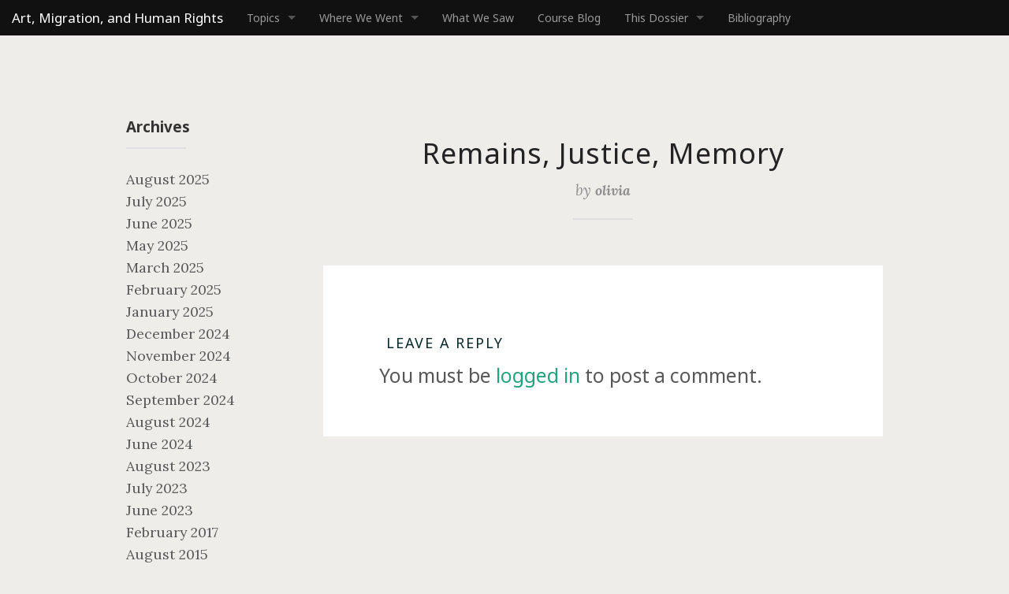

--- FILE ---
content_type: text/html; charset=UTF-8
request_url: https://chiapas2015.tome.press/tome_external_media/remains-justice-memory/
body_size: 11123
content:
<!DOCTYPE html>
<!--[if IE 8]> 				 <html class="no-js lt-ie9" lang=""> <![endif]-->
<!--[if gt IE 8]><!--> <html class="no-js" lang=""> <!--<![endif]-->

<head>
	<meta charset="utf-8" />
	<meta name="viewport" content="width=device-width, initial-scale=1, user-scalable=no" />
	
	<title>
	  Remains, Justice, Memory - Art, Migration, and Human Rights	</title>
	
	<!-- Google Tag Manager -->
	<script>(function(w,d,s,l,i){w[l]=w[l]||[];w[l].push({'gtm.start':
	new Date().getTime(),event:'gtm.js'});var f=d.getElementsByTagName(s)[0],
	j=d.createElement(s),dl=l!='dataLayer'?'&l='+l:'';j.async=true;j.src=
	'https://www.googletagmanager.com/gtm.js?id='+i+dl;f.parentNode.insertBefore(j,f);
	})(window,document,'script','dataLayer','GTM-TZHHZV');</script>
	<!-- End Google Tag Manager -->
  	<!-- Call wp head -->
  	<meta name='robots' content='max-image-preview:large' />
<link rel="alternate" type="application/rss+xml" title="Art, Migration, and Human Rights &raquo; Remains, Justice, Memory Comments Feed" href="https://chiapas2015.tome.press/tome_external_media/remains-justice-memory/feed/" />
<link rel="alternate" title="oEmbed (JSON)" type="application/json+oembed" href="https://chiapas2015.tome.press/wp-json/oembed/1.0/embed?url=https%3A%2F%2Fchiapas2015.tome.press%2Ftome_external_media%2Fremains-justice-memory%2F" />
<link rel="alternate" title="oEmbed (XML)" type="text/xml+oembed" href="https://chiapas2015.tome.press/wp-json/oembed/1.0/embed?url=https%3A%2F%2Fchiapas2015.tome.press%2Ftome_external_media%2Fremains-justice-memory%2F&#038;format=xml" />
		<!-- This site uses the Google Analytics by MonsterInsights plugin v7.16.0 - Using Analytics tracking - https://www.monsterinsights.com/ -->
							<script src="//www.googletagmanager.com/gtag/js?id=UA-55359199-3"  type="text/javascript" data-cfasync="false"></script>
			<script type="text/javascript" data-cfasync="false">
				var mi_version = '7.16.0';
				var mi_track_user = true;
				var mi_no_track_reason = '';
				
								var disableStr = 'ga-disable-UA-55359199-3';

				/* Function to detect opted out users */
				function __gtagTrackerIsOptedOut() {
					return document.cookie.indexOf( disableStr + '=true' ) > - 1;
				}

				/* Disable tracking if the opt-out cookie exists. */
				if ( __gtagTrackerIsOptedOut() ) {
					window[disableStr] = true;
				}

				/* Opt-out function */
				function __gtagTrackerOptout() {
					document.cookie = disableStr + '=true; expires=Thu, 31 Dec 2099 23:59:59 UTC; path=/';
					window[disableStr] = true;
				}

				if ( 'undefined' === typeof gaOptout ) {
					function gaOptout() {
						__gtagTrackerOptout();
					}
				}
								window.dataLayer = window.dataLayer || [];
				if ( mi_track_user ) {
					function __gtagTracker() {
						dataLayer.push( arguments );
					}
					__gtagTracker( 'js', new Date() );
					__gtagTracker( 'set', {
						'developer_id.dZGIzZG' : true,
						                    });
					__gtagTracker( 'config', 'UA-55359199-3', {
						forceSSL:true,					} );
										window.gtag = __gtagTracker;										(
						function () {
							/* https://developers.google.com/analytics/devguides/collection/analyticsjs/ */
							/* ga and __gaTracker compatibility shim. */
							var noopfn = function () {
								return null;
							};
							var noopnullfn = function () {
								return null;
							};
							var Tracker = function () {
								return null;
							};
							var p = Tracker.prototype;
							p.get = noopfn;
							p.set = noopfn;
							p.send = noopfn;
							var __gaTracker = function () {
								var len = arguments.length;
								if ( len === 0 ) {
									return;
								}
								var f = arguments[len - 1];
								if ( typeof f !== 'object' || f === null || typeof f.hitCallback !== 'function' ) {
									if ( 'send' === arguments[0] ) {
										if ( 'event' === arguments[1] ) {
											__gtagTracker( 'event', arguments[3], {
												'event_category': arguments[2],
												'event_label': arguments[4],
												'value': 1
											} );
											return;
										}
										if ( 'undefined' !== typeof ( arguments[1].hitType ) ) {
											var hitDetails = {};
											var gagtag_map = {
												'eventCategory': 'event_category',
												'eventAction': 'event_action',
												'eventLabel': 'event_label',
												'eventValue': 'event_value',
												'nonInteraction': 'non_interaction',
												'timingCategory': 'event_category',
												'timingVar': 'name',
												'timingValue': 'value',
												'timingLabel': 'event_label',
											};
											var gaKey;
											for ( gaKey in gagtag_map ) {
												if ( 'undefined' !== typeof arguments[1][gaKey] ) {
													hitDetails[gagtag_map[gaKey]] = arguments[1][gaKey];
												}
											}
											var action = 'timing' === arguments[1].hitType ? 'timing_complete' : arguments[1].eventAction;
											__gtagTracker( 'event', action, hitDetails );
										}
									}
									return;
								}
								try {
									f.hitCallback();
								} catch ( ex ) {
								}
							};
							__gaTracker.create = function () {
								return new Tracker();
							};
							__gaTracker.getByName = noopnullfn;
							__gaTracker.getAll = function () {
								return [];
							};
							__gaTracker.remove = noopfn;
							__gaTracker.loaded = true;
							window['__gaTracker'] = __gaTracker;
						}
					)();
									} else {
										console.log( "" );
					( function () {
						function __gtagTracker() {
							return null;
						}
						window['__gtagTracker'] = __gtagTracker;
						window['gtag'] = __gtagTracker;
					} )();
									}
			</script>
				<!-- / Google Analytics by MonsterInsights -->
		<style id='wp-img-auto-sizes-contain-inline-css' type='text/css'>
img:is([sizes=auto i],[sizes^="auto," i]){contain-intrinsic-size:3000px 1500px}
/*# sourceURL=wp-img-auto-sizes-contain-inline-css */
</style>
<style id='wp-emoji-styles-inline-css' type='text/css'>

	img.wp-smiley, img.emoji {
		display: inline !important;
		border: none !important;
		box-shadow: none !important;
		height: 1em !important;
		width: 1em !important;
		margin: 0 0.07em !important;
		vertical-align: -0.1em !important;
		background: none !important;
		padding: 0 !important;
	}
/*# sourceURL=wp-emoji-styles-inline-css */
</style>
<style id='wp-block-library-inline-css' type='text/css'>
:root{--wp-block-synced-color:#7a00df;--wp-block-synced-color--rgb:122,0,223;--wp-bound-block-color:var(--wp-block-synced-color);--wp-editor-canvas-background:#ddd;--wp-admin-theme-color:#007cba;--wp-admin-theme-color--rgb:0,124,186;--wp-admin-theme-color-darker-10:#006ba1;--wp-admin-theme-color-darker-10--rgb:0,107,160.5;--wp-admin-theme-color-darker-20:#005a87;--wp-admin-theme-color-darker-20--rgb:0,90,135;--wp-admin-border-width-focus:2px}@media (min-resolution:192dpi){:root{--wp-admin-border-width-focus:1.5px}}.wp-element-button{cursor:pointer}:root .has-very-light-gray-background-color{background-color:#eee}:root .has-very-dark-gray-background-color{background-color:#313131}:root .has-very-light-gray-color{color:#eee}:root .has-very-dark-gray-color{color:#313131}:root .has-vivid-green-cyan-to-vivid-cyan-blue-gradient-background{background:linear-gradient(135deg,#00d084,#0693e3)}:root .has-purple-crush-gradient-background{background:linear-gradient(135deg,#34e2e4,#4721fb 50%,#ab1dfe)}:root .has-hazy-dawn-gradient-background{background:linear-gradient(135deg,#faaca8,#dad0ec)}:root .has-subdued-olive-gradient-background{background:linear-gradient(135deg,#fafae1,#67a671)}:root .has-atomic-cream-gradient-background{background:linear-gradient(135deg,#fdd79a,#004a59)}:root .has-nightshade-gradient-background{background:linear-gradient(135deg,#330968,#31cdcf)}:root .has-midnight-gradient-background{background:linear-gradient(135deg,#020381,#2874fc)}:root{--wp--preset--font-size--normal:16px;--wp--preset--font-size--huge:42px}.has-regular-font-size{font-size:1em}.has-larger-font-size{font-size:2.625em}.has-normal-font-size{font-size:var(--wp--preset--font-size--normal)}.has-huge-font-size{font-size:var(--wp--preset--font-size--huge)}.has-text-align-center{text-align:center}.has-text-align-left{text-align:left}.has-text-align-right{text-align:right}.has-fit-text{white-space:nowrap!important}#end-resizable-editor-section{display:none}.aligncenter{clear:both}.items-justified-left{justify-content:flex-start}.items-justified-center{justify-content:center}.items-justified-right{justify-content:flex-end}.items-justified-space-between{justify-content:space-between}.screen-reader-text{border:0;clip-path:inset(50%);height:1px;margin:-1px;overflow:hidden;padding:0;position:absolute;width:1px;word-wrap:normal!important}.screen-reader-text:focus{background-color:#ddd;clip-path:none;color:#444;display:block;font-size:1em;height:auto;left:5px;line-height:normal;padding:15px 23px 14px;text-decoration:none;top:5px;width:auto;z-index:100000}html :where(.has-border-color){border-style:solid}html :where([style*=border-top-color]){border-top-style:solid}html :where([style*=border-right-color]){border-right-style:solid}html :where([style*=border-bottom-color]){border-bottom-style:solid}html :where([style*=border-left-color]){border-left-style:solid}html :where([style*=border-width]){border-style:solid}html :where([style*=border-top-width]){border-top-style:solid}html :where([style*=border-right-width]){border-right-style:solid}html :where([style*=border-bottom-width]){border-bottom-style:solid}html :where([style*=border-left-width]){border-left-style:solid}html :where(img[class*=wp-image-]){height:auto;max-width:100%}:where(figure){margin:0 0 1em}html :where(.is-position-sticky){--wp-admin--admin-bar--position-offset:var(--wp-admin--admin-bar--height,0px)}@media screen and (max-width:600px){html :where(.is-position-sticky){--wp-admin--admin-bar--position-offset:0px}}

/*# sourceURL=wp-block-library-inline-css */
</style><style id='global-styles-inline-css' type='text/css'>
:root{--wp--preset--aspect-ratio--square: 1;--wp--preset--aspect-ratio--4-3: 4/3;--wp--preset--aspect-ratio--3-4: 3/4;--wp--preset--aspect-ratio--3-2: 3/2;--wp--preset--aspect-ratio--2-3: 2/3;--wp--preset--aspect-ratio--16-9: 16/9;--wp--preset--aspect-ratio--9-16: 9/16;--wp--preset--color--black: #000000;--wp--preset--color--cyan-bluish-gray: #abb8c3;--wp--preset--color--white: #ffffff;--wp--preset--color--pale-pink: #f78da7;--wp--preset--color--vivid-red: #cf2e2e;--wp--preset--color--luminous-vivid-orange: #ff6900;--wp--preset--color--luminous-vivid-amber: #fcb900;--wp--preset--color--light-green-cyan: #7bdcb5;--wp--preset--color--vivid-green-cyan: #00d084;--wp--preset--color--pale-cyan-blue: #8ed1fc;--wp--preset--color--vivid-cyan-blue: #0693e3;--wp--preset--color--vivid-purple: #9b51e0;--wp--preset--gradient--vivid-cyan-blue-to-vivid-purple: linear-gradient(135deg,rgb(6,147,227) 0%,rgb(155,81,224) 100%);--wp--preset--gradient--light-green-cyan-to-vivid-green-cyan: linear-gradient(135deg,rgb(122,220,180) 0%,rgb(0,208,130) 100%);--wp--preset--gradient--luminous-vivid-amber-to-luminous-vivid-orange: linear-gradient(135deg,rgb(252,185,0) 0%,rgb(255,105,0) 100%);--wp--preset--gradient--luminous-vivid-orange-to-vivid-red: linear-gradient(135deg,rgb(255,105,0) 0%,rgb(207,46,46) 100%);--wp--preset--gradient--very-light-gray-to-cyan-bluish-gray: linear-gradient(135deg,rgb(238,238,238) 0%,rgb(169,184,195) 100%);--wp--preset--gradient--cool-to-warm-spectrum: linear-gradient(135deg,rgb(74,234,220) 0%,rgb(151,120,209) 20%,rgb(207,42,186) 40%,rgb(238,44,130) 60%,rgb(251,105,98) 80%,rgb(254,248,76) 100%);--wp--preset--gradient--blush-light-purple: linear-gradient(135deg,rgb(255,206,236) 0%,rgb(152,150,240) 100%);--wp--preset--gradient--blush-bordeaux: linear-gradient(135deg,rgb(254,205,165) 0%,rgb(254,45,45) 50%,rgb(107,0,62) 100%);--wp--preset--gradient--luminous-dusk: linear-gradient(135deg,rgb(255,203,112) 0%,rgb(199,81,192) 50%,rgb(65,88,208) 100%);--wp--preset--gradient--pale-ocean: linear-gradient(135deg,rgb(255,245,203) 0%,rgb(182,227,212) 50%,rgb(51,167,181) 100%);--wp--preset--gradient--electric-grass: linear-gradient(135deg,rgb(202,248,128) 0%,rgb(113,206,126) 100%);--wp--preset--gradient--midnight: linear-gradient(135deg,rgb(2,3,129) 0%,rgb(40,116,252) 100%);--wp--preset--font-size--small: 13px;--wp--preset--font-size--medium: 20px;--wp--preset--font-size--large: 36px;--wp--preset--font-size--x-large: 42px;--wp--preset--spacing--20: 0.44rem;--wp--preset--spacing--30: 0.67rem;--wp--preset--spacing--40: 1rem;--wp--preset--spacing--50: 1.5rem;--wp--preset--spacing--60: 2.25rem;--wp--preset--spacing--70: 3.38rem;--wp--preset--spacing--80: 5.06rem;--wp--preset--shadow--natural: 6px 6px 9px rgba(0, 0, 0, 0.2);--wp--preset--shadow--deep: 12px 12px 50px rgba(0, 0, 0, 0.4);--wp--preset--shadow--sharp: 6px 6px 0px rgba(0, 0, 0, 0.2);--wp--preset--shadow--outlined: 6px 6px 0px -3px rgb(255, 255, 255), 6px 6px rgb(0, 0, 0);--wp--preset--shadow--crisp: 6px 6px 0px rgb(0, 0, 0);}:where(.is-layout-flex){gap: 0.5em;}:where(.is-layout-grid){gap: 0.5em;}body .is-layout-flex{display: flex;}.is-layout-flex{flex-wrap: wrap;align-items: center;}.is-layout-flex > :is(*, div){margin: 0;}body .is-layout-grid{display: grid;}.is-layout-grid > :is(*, div){margin: 0;}:where(.wp-block-columns.is-layout-flex){gap: 2em;}:where(.wp-block-columns.is-layout-grid){gap: 2em;}:where(.wp-block-post-template.is-layout-flex){gap: 1.25em;}:where(.wp-block-post-template.is-layout-grid){gap: 1.25em;}.has-black-color{color: var(--wp--preset--color--black) !important;}.has-cyan-bluish-gray-color{color: var(--wp--preset--color--cyan-bluish-gray) !important;}.has-white-color{color: var(--wp--preset--color--white) !important;}.has-pale-pink-color{color: var(--wp--preset--color--pale-pink) !important;}.has-vivid-red-color{color: var(--wp--preset--color--vivid-red) !important;}.has-luminous-vivid-orange-color{color: var(--wp--preset--color--luminous-vivid-orange) !important;}.has-luminous-vivid-amber-color{color: var(--wp--preset--color--luminous-vivid-amber) !important;}.has-light-green-cyan-color{color: var(--wp--preset--color--light-green-cyan) !important;}.has-vivid-green-cyan-color{color: var(--wp--preset--color--vivid-green-cyan) !important;}.has-pale-cyan-blue-color{color: var(--wp--preset--color--pale-cyan-blue) !important;}.has-vivid-cyan-blue-color{color: var(--wp--preset--color--vivid-cyan-blue) !important;}.has-vivid-purple-color{color: var(--wp--preset--color--vivid-purple) !important;}.has-black-background-color{background-color: var(--wp--preset--color--black) !important;}.has-cyan-bluish-gray-background-color{background-color: var(--wp--preset--color--cyan-bluish-gray) !important;}.has-white-background-color{background-color: var(--wp--preset--color--white) !important;}.has-pale-pink-background-color{background-color: var(--wp--preset--color--pale-pink) !important;}.has-vivid-red-background-color{background-color: var(--wp--preset--color--vivid-red) !important;}.has-luminous-vivid-orange-background-color{background-color: var(--wp--preset--color--luminous-vivid-orange) !important;}.has-luminous-vivid-amber-background-color{background-color: var(--wp--preset--color--luminous-vivid-amber) !important;}.has-light-green-cyan-background-color{background-color: var(--wp--preset--color--light-green-cyan) !important;}.has-vivid-green-cyan-background-color{background-color: var(--wp--preset--color--vivid-green-cyan) !important;}.has-pale-cyan-blue-background-color{background-color: var(--wp--preset--color--pale-cyan-blue) !important;}.has-vivid-cyan-blue-background-color{background-color: var(--wp--preset--color--vivid-cyan-blue) !important;}.has-vivid-purple-background-color{background-color: var(--wp--preset--color--vivid-purple) !important;}.has-black-border-color{border-color: var(--wp--preset--color--black) !important;}.has-cyan-bluish-gray-border-color{border-color: var(--wp--preset--color--cyan-bluish-gray) !important;}.has-white-border-color{border-color: var(--wp--preset--color--white) !important;}.has-pale-pink-border-color{border-color: var(--wp--preset--color--pale-pink) !important;}.has-vivid-red-border-color{border-color: var(--wp--preset--color--vivid-red) !important;}.has-luminous-vivid-orange-border-color{border-color: var(--wp--preset--color--luminous-vivid-orange) !important;}.has-luminous-vivid-amber-border-color{border-color: var(--wp--preset--color--luminous-vivid-amber) !important;}.has-light-green-cyan-border-color{border-color: var(--wp--preset--color--light-green-cyan) !important;}.has-vivid-green-cyan-border-color{border-color: var(--wp--preset--color--vivid-green-cyan) !important;}.has-pale-cyan-blue-border-color{border-color: var(--wp--preset--color--pale-cyan-blue) !important;}.has-vivid-cyan-blue-border-color{border-color: var(--wp--preset--color--vivid-cyan-blue) !important;}.has-vivid-purple-border-color{border-color: var(--wp--preset--color--vivid-purple) !important;}.has-vivid-cyan-blue-to-vivid-purple-gradient-background{background: var(--wp--preset--gradient--vivid-cyan-blue-to-vivid-purple) !important;}.has-light-green-cyan-to-vivid-green-cyan-gradient-background{background: var(--wp--preset--gradient--light-green-cyan-to-vivid-green-cyan) !important;}.has-luminous-vivid-amber-to-luminous-vivid-orange-gradient-background{background: var(--wp--preset--gradient--luminous-vivid-amber-to-luminous-vivid-orange) !important;}.has-luminous-vivid-orange-to-vivid-red-gradient-background{background: var(--wp--preset--gradient--luminous-vivid-orange-to-vivid-red) !important;}.has-very-light-gray-to-cyan-bluish-gray-gradient-background{background: var(--wp--preset--gradient--very-light-gray-to-cyan-bluish-gray) !important;}.has-cool-to-warm-spectrum-gradient-background{background: var(--wp--preset--gradient--cool-to-warm-spectrum) !important;}.has-blush-light-purple-gradient-background{background: var(--wp--preset--gradient--blush-light-purple) !important;}.has-blush-bordeaux-gradient-background{background: var(--wp--preset--gradient--blush-bordeaux) !important;}.has-luminous-dusk-gradient-background{background: var(--wp--preset--gradient--luminous-dusk) !important;}.has-pale-ocean-gradient-background{background: var(--wp--preset--gradient--pale-ocean) !important;}.has-electric-grass-gradient-background{background: var(--wp--preset--gradient--electric-grass) !important;}.has-midnight-gradient-background{background: var(--wp--preset--gradient--midnight) !important;}.has-small-font-size{font-size: var(--wp--preset--font-size--small) !important;}.has-medium-font-size{font-size: var(--wp--preset--font-size--medium) !important;}.has-large-font-size{font-size: var(--wp--preset--font-size--large) !important;}.has-x-large-font-size{font-size: var(--wp--preset--font-size--x-large) !important;}
/*# sourceURL=global-styles-inline-css */
</style>

<style id='classic-theme-styles-inline-css' type='text/css'>
/*! This file is auto-generated */
.wp-block-button__link{color:#fff;background-color:#32373c;border-radius:9999px;box-shadow:none;text-decoration:none;padding:calc(.667em + 2px) calc(1.333em + 2px);font-size:1.125em}.wp-block-file__button{background:#32373c;color:#fff;text-decoration:none}
/*# sourceURL=/wp-includes/css/classic-themes.min.css */
</style>
<link rel='stylesheet' id='contact-form-7-css' href='https://chiapas2015.tome.press/wp-content/plugins/contact-form-7/includes/css/styles.css?ver=5.3.2' type='text/css' media='all' />
<link rel='stylesheet' id='public-styles-css' href='https://chiapas2015.tome.press/wp-content/plugins/tome-edit/admin/lib/external-media/css/external-media-public.css?ver=6.9' type='text/css' media='all' />
<link rel='stylesheet' id='tooltipster-css' href='https://chiapas2015.tome.press/wp-content/plugins/tome-references/public/css/tooltipster.bundle.css?ver=1.0.1' type='text/css' media='all' />
<link rel='stylesheet' id='tome-references-css' href='https://chiapas2015.tome.press/wp-content/plugins/tome-references/public/css/tome-references-public.css?ver=1.0.1' type='text/css' media='all' />
<link rel='stylesheet' id='lightbox2-css' href='https://chiapas2015.tome.press/wp-content/plugins/tome-gallery/assets/lightbox2/css/lightbox.min.css?ver=1535942458' type='text/css' media='all' />
<link rel='stylesheet' id='tome-gallery-css' href='https://chiapas2015.tome.press/wp-content/plugins/tome-gallery/assets/css/gallery.css?ver=1557438573' type='text/css' media='all' />
<link rel='stylesheet' id='monsterinsights-popular-posts-style-css' href='https://chiapas2015.tome.press/wp-content/plugins/google-analytics-for-wordpress/assets/css/frontend.min.css?ver=7.16.0' type='text/css' media='all' />
<link rel='stylesheet' id='dashicons-css' href='https://chiapas2015.tome.press/wp-includes/css/dashicons.min.css?ver=6.9' type='text/css' media='all' />
<link rel='stylesheet' id='tome-base-classes.css-css' href='https://chiapas2015.tome.press/wp-content/themes/tome/css/base/classes.css?ver=1542055069' type='text/css' media='all' />
<link rel='stylesheet' id='tome-base-fonts.css-css' href='https://chiapas2015.tome.press/wp-content/themes/tome/css/base/fonts.css?ver=1540822959' type='text/css' media='all' />
<link rel='stylesheet' id='tome-components-accordion.css-css' href='https://chiapas2015.tome.press/wp-content/themes/tome/css/components/accordion.css?ver=1542208669' type='text/css' media='all' />
<link rel='stylesheet' id='tome-components-admin-bar.css-css' href='https://chiapas2015.tome.press/wp-content/themes/tome/css/components/admin-bar.css?ver=1542208673' type='text/css' media='all' />
<link rel='stylesheet' id='tome-components-chapter-nav.css-css' href='https://chiapas2015.tome.press/wp-content/themes/tome/css/components/chapter-nav.css?ver=1547559280' type='text/css' media='all' />
<link rel='stylesheet' id='tome-components-comments.css-css' href='https://chiapas2015.tome.press/wp-content/themes/tome/css/components/comments.css?ver=1542208673' type='text/css' media='all' />
<link rel='stylesheet' id='tome-components-cover.css-css' href='https://chiapas2015.tome.press/wp-content/themes/tome/css/components/cover.css?ver=1552590231' type='text/css' media='all' />
<link rel='stylesheet' id='tome-components-dropcap.css-css' href='https://chiapas2015.tome.press/wp-content/themes/tome/css/components/dropcap.css?ver=1542208673' type='text/css' media='all' />
<link rel='stylesheet' id='tome-components-gallery.css-css' href='https://chiapas2015.tome.press/wp-content/themes/tome/css/components/gallery.css?ver=1542208673' type='text/css' media='all' />
<link rel='stylesheet' id='tome-components-infinite-scroll.css-css' href='https://chiapas2015.tome.press/wp-content/themes/tome/css/components/infinite-scroll.css?ver=1554740918' type='text/css' media='all' />
<link rel='stylesheet' id='tome-components-maps.css-css' href='https://chiapas2015.tome.press/wp-content/themes/tome/css/components/maps.css?ver=1542208673' type='text/css' media='all' />
<link rel='stylesheet' id='tome-components-pagination.css-css' href='https://chiapas2015.tome.press/wp-content/themes/tome/css/components/pagination.css?ver=1542208673' type='text/css' media='all' />
<link rel='stylesheet' id='tome-components-references.css-css' href='https://chiapas2015.tome.press/wp-content/themes/tome/css/components/references.css?ver=1542208674' type='text/css' media='all' />
<link rel='stylesheet' id='tome-components-sidemenu.css-css' href='https://chiapas2015.tome.press/wp-content/themes/tome/css/components/sidemenu.css?ver=1558730154' type='text/css' media='all' />
<link rel='stylesheet' id='tome-templates-chapter-header.css-css' href='https://chiapas2015.tome.press/wp-content/themes/tome/css/templates/chapter/header.css?ver=1573047581' type='text/css' media='all' />
<link rel='stylesheet' id='tome-..-foundation-icons-foundation-icons.css-css' href='https://chiapas2015.tome.press/wp-content/themes/tome/css/../foundation-icons/foundation-icons.css?ver=1501218971' type='text/css' media='all' />
<link rel='stylesheet' id='tome-..-style.css-css' href='https://chiapas2015.tome.press/wp-content/themes/tome/css/../style.css?ver=1581184599' type='text/css' media='all' />
<link rel='stylesheet' id='tome-app.min.css-css' href='https://chiapas2015.tome.press/wp-content/themes/tome/css/app.min.css?ver=1621828513' type='text/css' media='all' />
<script type="text/javascript" id="monsterinsights-frontend-script-js-extra">
/* <![CDATA[ */
var monsterinsights_frontend = {"js_events_tracking":"true","download_extensions":"doc,pdf,ppt,zip,xls,docx,pptx,xlsx","inbound_paths":"[]","home_url":"https://chiapas2015.tome.press","hash_tracking":"false","ua":"UA-55359199-3"};
//# sourceURL=monsterinsights-frontend-script-js-extra
/* ]]> */
</script>
<script type="text/javascript" src="https://chiapas2015.tome.press/wp-content/plugins/google-analytics-for-wordpress/assets/js/frontend-gtag.min.js?ver=7.16.0" id="monsterinsights-frontend-script-js"></script>
<script type="text/javascript" src="https://code.jquery.com/jquery-3.3.1.min.js?ver=3.3.1" id="jquery-js"></script>
<script type="text/javascript" src="https://chiapas2015.tome.press/wp-content/plugins/tome-references/public/js/tooltipster.bundle.js?ver=1.0.1" id="tome-references-js"></script>
<script type="text/javascript" id="tooltip-js-extra">
/* <![CDATA[ */
var frontendajax = {"ajaxurl":"https://chiapas2015.tome.press/wp-admin/admin-ajax.php"};
//# sourceURL=tooltip-js-extra
/* ]]> */
</script>
<script type="text/javascript" src="https://chiapas2015.tome.press/wp-content/plugins/tome-references/public/js/tome-references-public.js?ver=1.0.1" id="tooltip-js"></script>
<script type="text/javascript" src="https://chiapas2015.tome.press/wp-content/themes/tome/js/dist/components/accordion.js?ver=1541651121" id="tome-dist-components-accordion.js-js"></script>
<script type="text/javascript" src="https://chiapas2015.tome.press/wp-content/themes/tome/js/dist/components/sidemenu.js?ver=1553781137" id="tome-dist-components-sidemenu.js-js"></script>
<script type="text/javascript" src="https://chiapas2015.tome.press/wp-includes/js/underscore.min.js?ver=1.13.7" id="underscore-js"></script>
<script type="text/javascript" src="https://chiapas2015.tome.press/wp-includes/js/backbone.min.js?ver=1.6.0" id="backbone-js"></script>
<script type="text/javascript" id="wp-api-request-js-extra">
/* <![CDATA[ */
var wpApiSettings = {"root":"https://chiapas2015.tome.press/wp-json/","nonce":"adbfaed63e","versionString":"wp/v2/"};
//# sourceURL=wp-api-request-js-extra
/* ]]> */
</script>
<script type="text/javascript" src="https://chiapas2015.tome.press/wp-includes/js/api-request.min.js?ver=6.9" id="wp-api-request-js"></script>
<script type="text/javascript" src="https://chiapas2015.tome.press/wp-includes/js/wp-api.min.js?ver=6.9" id="wp-api-js"></script>
<script type="text/javascript" src="https://chiapas2015.tome.press/wp-content/themes/tome/js/infinite-scroll.js?ver=1573048010" id="tome-infinite-scroll-js"></script>
<link rel="https://api.w.org/" href="https://chiapas2015.tome.press/wp-json/" /><link rel="EditURI" type="application/rsd+xml" title="RSD" href="https://chiapas2015.tome.press/xmlrpc.php?rsd" />
<meta name="generator" content="WordPress 6.9" />
<link rel="canonical" href="https://chiapas2015.tome.press/tome_external_media/remains-justice-memory/" />
<link rel='shortlink' href='https://chiapas2015.tome.press/?p=202' />
<link href="https://fonts.googleapis.com/css?family=Lora:400,400i,700,700i|Noto+Sans:400,700" rel="stylesheet"><link rel="icon" href="https://chiapas2015.tome.press/wp-content/uploads/sites/21/2015/09/cropped-SubMarcos_04-32x32.jpg" sizes="32x32" />
<link rel="icon" href="https://chiapas2015.tome.press/wp-content/uploads/sites/21/2015/09/cropped-SubMarcos_04-192x192.jpg" sizes="192x192" />
<link rel="apple-touch-icon" href="https://chiapas2015.tome.press/wp-content/uploads/sites/21/2015/09/cropped-SubMarcos_04-180x180.jpg" />
<meta name="msapplication-TileImage" content="https://chiapas2015.tome.press/wp-content/uploads/sites/21/2015/09/cropped-SubMarcos_04-270x270.jpg" />

</head>

<body class="wp-singular tome_external_media-template-default single single-tome_external_media postid-202 wp-theme-tome blog has-top-nav group-blog has-header-image colors-light">
	<!-- Google Tag Manager (noscript) -->
	<noscript><iframe src="https://www.googletagmanager.com/ns.html?id=GTM-TZHHZV"
	height="0" width="0" style="display:none;visibility:hidden"></iframe></noscript>
	<!-- End Google Tag Manager (noscript) -->
	<div class="fixed">
			<nav class="top-bar">
			<ul class="title-area">
			<!-- Title Area -->
			<li class="name">
				<h1><a class="brand" id="logo" href="https://chiapas2015.tome.press">Art, Migration, and Human Rights</a></h1>
			</li>
			<!-- Remove the class "menu-icon" to get rid of menu icon. Take out "Menu" to just have icon alone -->
			<li class="toggle-topbar menu-icon"><a href="#"><span>Menu</span></a></li>
			</ul>
			 <section class="top-bar-section">
<ul id="menu-primary-nav" class="left"><li id="menu-item-3827" class="has-dropdown menu-item menu-item-type-custom menu-item-object-custom menu-item-has-childrentopics-menu"><a href="http://chiapas2015.tome.press/chapter/">Topics</a>
<ul class="dropdown">
	<li id="menu-item-3828" class="menu-item menu-item-type-post_type menu-item-object-chapterintroduction-menu"><a href="https://chiapas2015.tome.press/chapter/introduction/">Introduction</a></li>
	<li id="menu-item-3829" class="menu-item menu-item-type-post_type menu-item-object-chapterremapping-migration:-rights,-body,-and-resistance-menu"><a href="https://chiapas2015.tome.press/chapter/remapping-migration-rights-body-and-resistance/">Remapping Migration: Rights, Body, and Resistance</a></li>
	<li id="menu-item-3830" class="menu-item menu-item-type-post_type menu-item-object-chapterthe-performance-of-control-and-security-menu"><a href="https://chiapas2015.tome.press/chapter/the-performance-of-control-and-security/">The Performance of Control and Security</a></li>
	<li id="menu-item-3831" class="menu-item menu-item-type-post_type menu-item-object-chapteractors,-networks,-and-counter-machines-menu"><a href="https://chiapas2015.tome.press/chapter/actors-networks-and-counter-machines/">Actors, Networks, and Counter-Machines</a></li>
	<li id="menu-item-3832" class="menu-item menu-item-type-post_type menu-item-object-chaptergender,-sexuality,-and-migration-menu"><a href="https://chiapas2015.tome.press/chapter/gender-sexuality-and-migration/">Gender, Sexuality, and Migration</a></li>
	<li id="menu-item-3833" class="menu-item menu-item-type-post_type menu-item-object-chapterthe-politics-of-care:-mourning,-memory,-and-forensics-menu"><a href="https://chiapas2015.tome.press/chapter/forensics/">The Politics of Care: Mourning, Memory, and Forensics</a></li>
	<li id="menu-item-3834" class="menu-item menu-item-type-post_type menu-item-object-chapterart-and-performance-menu"><a href="https://chiapas2015.tome.press/chapter/art-and-performance/">Art and Performance</a></li>
	<li id="menu-item-3835" class="menu-item menu-item-type-post_type menu-item-object-chaptercollaborative-pedagogies-menu"><a href="https://chiapas2015.tome.press/chapter/collaborative-pedagogies/">Collaborative Pedagogies</a></li>
</ul>
</li>
<li id="menu-item-3885" class="has-dropdown menu-item menu-item-type-custom menu-item-object-custom menu-item-has-childrenwhere-we-went-menu"><a href="http://chiapas2015.tome.press/tome_place/">Where We Went</a>
<ul class="dropdown">
	<li id="menu-item-3886" class="menu-item menu-item-type-post_type menu-item-object-tome_placealbergue-jesus-el-buen-pastor-and-refugio-los-3-Ángeles-menu"><a href="https://chiapas2015.tome.press/tome_place/albergue-jesus-el-buen-pastor/">Albergue Jesus El Buen Pastor and Refugio los 3 Ángeles</a></li>
	<li id="menu-item-3887" class="menu-item menu-item-type-post_type menu-item-object-tome_placecasa-del-migrante-hogar-de-la-misericordia-menu"><a href="https://chiapas2015.tome.press/tome_place/casa-del-migrante-hogar-de-la-misericordia/">Casa del Migrante Hogar de la Misericordia</a></li>
	<li id="menu-item-3888" class="menu-item menu-item-type-post_type menu-item-object-tome_placecentro-de-ayuda-humanitaria-a-migrantes,-chahuites,-oaxaca-menu"><a href="https://chiapas2015.tome.press/tome_place/centro-de-ayuda-humanitaria-a-migrantes-chahuites/">Centro de Ayuda Humanitaria a Migrantes, Chahuites, Oaxaca</a></li>
	<li id="menu-item-3889" class="menu-item menu-item-type-post_type menu-item-object-tome_placecentro-de-derechos-humanos-fray-matías-de-córdova-menu"><a href="https://chiapas2015.tome.press/tome_place/centro-de-derechos-humanos-fray-matias-de-cordova/">Centro de Derechos Humanos Fray Matías de Córdova</a></li>
	<li id="menu-item-3890" class="menu-item menu-item-type-post_type menu-item-object-tome_placecheckpoint-tamara-menu"><a href="https://chiapas2015.tome.press/tome_place/checkpoint-tamara/">Checkpoint Tamara</a></li>
	<li id="menu-item-3891" class="menu-item menu-item-type-post_type menu-item-object-tome_placecheckpoint-huixtla,-chiapas-menu"><a href="https://chiapas2015.tome.press/tome_place/checkpoint-huixtla-chiapas/">Checkpoint Huixtla, Chiapas</a></li>
	<li id="menu-item-3892" class="menu-item menu-item-type-post_type menu-item-object-tome_placeciudad-tecún-Úman-menu"><a href="https://chiapas2015.tome.press/tome_place/ciudad-tecun-human/">Ciudad Tecún Úman</a></li>
	<li id="menu-item-3893" class="menu-item menu-item-type-post_type menu-item-object-tome_placecomisión-nacional-de-los-derechos-humanos,-sede-de-tapachula-menu"><a href="https://chiapas2015.tome.press/tome_place/comision-nacional-de-los-derechos-humanos-oficina-foranea/">Comisión Nacional de los Derechos Humanos, Sede de Tapachula</a></li>
	<li id="menu-item-3894" class="menu-item menu-item-type-post_type menu-item-object-tome_placeestación-de-tren-arriaga-menu"><a href="https://chiapas2015.tome.press/tome_place/estacion-de-tren-arriaga/">Estación de Tren Arriaga</a></li>
	<li id="menu-item-3895" class="menu-item menu-item-type-post_type menu-item-object-tome_placeestación-de-tren-chontalpa-menu"><a href="https://chiapas2015.tome.press/tome_place/estacion-de-tren-chontapla/">Estación de Tren Chontalpa</a></li>
	<li id="menu-item-3897" class="menu-item menu-item-type-post_type menu-item-object-tome_placefomma-–-fortaleza-de-la-mujer-maya-menu"><a href="https://chiapas2015.tome.press/tome_place/fomma-fortaleza-de-la-mujer-maya/">FOMMA – Fortaleza de la Mujer Maya</a></li>
	<li id="menu-item-3896" class="menu-item menu-item-type-post_type menu-item-object-tome_placela-72-hogar-–-refugio-para-personas-migrantes-menu"><a href="https://chiapas2015.tome.press/tome_place/la-72-hogar-refugio-para-personas-migrantes/">La 72 Hogar – Refugio para personas migrantes</a></li>
	<li id="menu-item-3898" class="menu-item menu-item-type-post_type menu-item-object-tome_placeoventik-menu"><a href="https://chiapas2015.tome.press/tome_place/oventik/">Oventik</a></li>
	<li id="menu-item-3899" class="menu-item menu-item-type-post_type menu-item-object-tome_placepanteón-municipal-arriaga-menu"><a href="https://chiapas2015.tome.press/tome_place/panteon-municipal-arriaga/">Panteón Municipal Arriaga</a></li>
	<li id="menu-item-3900" class="menu-item menu-item-type-post_type menu-item-object-tome_placepaso-del-coyote-menu"><a href="https://chiapas2015.tome.press/tome_place/passo-del-coyote/">Paso del Coyote</a></li>
	<li id="menu-item-3901" class="menu-item menu-item-type-post_type menu-item-object-tome_placeroberto-barrios-menu"><a href="https://chiapas2015.tome.press/tome_place/roberto-barrios/">Roberto Barrios</a></li>
</ul>
</li>
<li id="menu-item-3837" class="menu-item menu-item-type-custom menu-item-object-customwhat-we-saw-menu"><a href="http://chiapas2015.tome.press/media/">What We Saw</a></li>
<li id="menu-item-3839" class="menu-item menu-item-type-post_type menu-item-object-pagecourse-blog-menu"><a title="Course Blog" href="https://chiapas2015.tome.press/blog/">Course Blog</a></li>
<li id="menu-item-3850" class="has-dropdown menu-item menu-item-type-custom menu-item-object-custom menu-item-has-childrenthis-dossier-menu"><a href="#">This Dossier</a>
<ul class="dropdown">
	<li id="menu-item-3841" class="menu-item menu-item-type-post_type menu-item-object-pagesyllabus-menu"><a href="https://chiapas2015.tome.press/syllabus/">Syllabus</a></li>
	<li id="menu-item-3842" class="menu-item menu-item-type-post_type menu-item-object-pagecontributors-menu"><a href="https://chiapas2015.tome.press/contributors/">Contributors</a></li>
	<li id="menu-item-3843" class="menu-item menu-item-type-post_type menu-item-object-pageinterviews-menu"><a href="https://chiapas2015.tome.press/interviews/">Interviews</a></li>
	<li id="menu-item-3844" class="menu-item menu-item-type-post_type menu-item-object-pagemedia-coverage-menu"><a href="https://chiapas2015.tome.press/media-coverage/">Media Coverage</a></li>
	<li id="menu-item-3846" class="menu-item menu-item-type-post_type menu-item-object-pageayotzinapa-menu"><a href="https://chiapas2015.tome.press/ayotzinapa/">Ayotzinapa</a></li>
	<li id="menu-item-3847" class="menu-item menu-item-type-post_type menu-item-object-pagecrossing-mexico-conference-menu"><a href="https://chiapas2015.tome.press/crossing-mexico-conference/">Crossing Mexico Conference</a></li>
	<li id="menu-item-3848" class="menu-item menu-item-type-post_type menu-item-object-pagepermanent-people’s-tribunal-(ppt)-menu"><a href="https://chiapas2015.tome.press/permanent-peoples-tribunal-ppt/">Permanent People’s Tribunal (PPT)</a></li>
</ul>
</li>
<li id="menu-item-4964" class="menu-item menu-item-type-post_type menu-item-object-pagebibliography-menu"><a href="https://chiapas2015.tome.press/bibliography/">Bibliography</a></li>
</ul>			<ul class="right">
							</ul>
			</section>
		</nav>
	</div>

	
<div class="wrap">

	<aside id="secondary" class="widget-area" role="complementary" aria-label="Blog Sidebar">
	<div id="" class="widget widget_archive large-12 columns"><h4 class="widgettitle">Archives</h4>
			<ul>
					<li><a href='https://chiapas2015.tome.press/2025/08/'>August 2025</a></li>
	<li><a href='https://chiapas2015.tome.press/2025/07/'>July 2025</a></li>
	<li><a href='https://chiapas2015.tome.press/2025/06/'>June 2025</a></li>
	<li><a href='https://chiapas2015.tome.press/2025/05/'>May 2025</a></li>
	<li><a href='https://chiapas2015.tome.press/2025/03/'>March 2025</a></li>
	<li><a href='https://chiapas2015.tome.press/2025/02/'>February 2025</a></li>
	<li><a href='https://chiapas2015.tome.press/2025/01/'>January 2025</a></li>
	<li><a href='https://chiapas2015.tome.press/2024/12/'>December 2024</a></li>
	<li><a href='https://chiapas2015.tome.press/2024/11/'>November 2024</a></li>
	<li><a href='https://chiapas2015.tome.press/2024/10/'>October 2024</a></li>
	<li><a href='https://chiapas2015.tome.press/2024/09/'>September 2024</a></li>
	<li><a href='https://chiapas2015.tome.press/2024/08/'>August 2024</a></li>
	<li><a href='https://chiapas2015.tome.press/2024/06/'>June 2024</a></li>
	<li><a href='https://chiapas2015.tome.press/2023/08/'>August 2023</a></li>
	<li><a href='https://chiapas2015.tome.press/2023/07/'>July 2023</a></li>
	<li><a href='https://chiapas2015.tome.press/2023/06/'>June 2023</a></li>
	<li><a href='https://chiapas2015.tome.press/2017/02/'>February 2017</a></li>
	<li><a href='https://chiapas2015.tome.press/2015/08/'>August 2015</a></li>
	<li><a href='https://chiapas2015.tome.press/2015/07/'>July 2015</a></li>
	<li><a href='https://chiapas2015.tome.press/2026/01/'> 0</a></li>
			</ul>

			</div><div id="" class="widget widget_categories large-12 columns"><h4 class="widgettitle">Categories</h4>
			<ul>
					<li class="cat-item cat-item-214"><a href="https://chiapas2015.tome.press/category/actors/">Actors</a>
</li>
	<li class="cat-item cat-item-215"><a href="https://chiapas2015.tome.press/category/and-counter-machines/">and Counter-Machines</a>
</li>
	<li class="cat-item cat-item-122"><a href="https://chiapas2015.tome.press/category/and-migration/">and Migration</a>
</li>
	<li class="cat-item cat-item-6"><a href="https://chiapas2015.tome.press/category/reading-responses/class-2-migration/">Class 2: Migration</a>
</li>
	<li class="cat-item cat-item-8"><a href="https://chiapas2015.tome.press/category/reading-responses/class-3-rights-and-vulnerabilities/">Class 3: Rights and Vulnerabilities</a>
</li>
	<li class="cat-item cat-item-9"><a href="https://chiapas2015.tome.press/category/reading-responses/class-4-seeing-and-violence/">Class 4: Seeing and Violence</a>
</li>
	<li class="cat-item cat-item-10"><a href="https://chiapas2015.tome.press/category/reading-responses/class-5-defacement/">Class 5: Defacement</a>
</li>
	<li class="cat-item cat-item-11"><a href="https://chiapas2015.tome.press/category/reading-responses/class-6-remainsforensics/">Class 6: Remains/Forensics</a>
</li>
	<li class="cat-item cat-item-159"><a href="https://chiapas2015.tome.press/category/control-and-security/">control and security</a>
</li>
	<li class="cat-item cat-item-120"><a href="https://chiapas2015.tome.press/category/gender/">Gender</a>
</li>
	<li class="cat-item cat-item-111"><a href="https://chiapas2015.tome.press/category/gender-sexuality-migration/">Gender Sexuality Migration</a>
</li>
	<li class="cat-item cat-item-86"><a href="https://chiapas2015.tome.press/category/networks/">Networks</a>
</li>
	<li class="cat-item cat-item-7"><a href="https://chiapas2015.tome.press/category/reading-responses/">Reading responses</a>
</li>
	<li class="cat-item cat-item-121"><a href="https://chiapas2015.tome.press/category/sexuality/">Sexuality</a>
</li>
	<li class="cat-item cat-item-13"><a href="https://chiapas2015.tome.press/category/reading-responses/test-reading-responses/">Test Reading Responses</a>
</li>
	<li class="cat-item cat-item-1"><a href="https://chiapas2015.tome.press/category/uncategorized/">Uncategorized</a>
</li>
			</ul>

			</div></aside><!-- #secondary -->
	<div id="primary" class="content-area">
		<main id="main" class="site-main" role="main">

					<article id="post-202" class="post-202 tome_external_media type-tome_external_media status-publish hentry">
		<header class="entry-header">
		<h2 class="entry-title">Remains, Justice, Memory</h2><p class="loop-entry-author"><span class="posted-on"><span class="screen-reader-text">Posted on</span> <a href="https://chiapas2015.tome.press/tome_external_media/remains-justice-memory/" rel="bookmark"><time class="entry-date published" datetime="2015-07-22T19:29:51+00:00">July 22, 2015</time><time class="updated" datetime="2017-02-02T14:49:02+00:00">February 2, 2017</time></a></span><span class="byline"> by <span class="author vcard"><a class="url fn n" href="https://chiapas2015.tome.press/author/olivia/">olivia</a></span></span></p><hr>	</header><!-- .entry-header -->

	
	<div class="entry-content">
			</div><!-- .entry-content -->

	
</article><!-- #post-## -->

		</main><!-- #main -->

		<div><div id="comments" class="comments-area">

	
	
		<div id="respond" class="comment-respond">
		<h3 id="reply-title" class="comment-reply-title">Leave a Reply <small><a rel="nofollow" id="cancel-comment-reply-link" href="/tome_external_media/remains-justice-memory/#respond" style="display:none;">Cancel reply</a></small></h3><p class="must-log-in">You must be <a href="https://chiapas2015.tome.press/wp-login.php?redirect_to=https%3A%2F%2Fchiapas2015.tome.press%2Ftome_external_media%2Fremains-justice-memory%2F">logged in</a> to post a comment.</p>	</div><!-- #respond -->
	
</div><!-- #comments -->
</div>
	</div><!-- #primary -->


</div><!-- .wrap -->

<div class="footer-wrap">
	<footer>
<!-- 		<div class="widget-area-wrapper"> -->
			<!--    </div> -->

	<!-- 	<div class="footer-nav">		
		</div> -->
	</footer>
</div>
  
  <script type="speculationrules">
{"prefetch":[{"source":"document","where":{"and":[{"href_matches":"/*"},{"not":{"href_matches":["/wp-*.php","/wp-admin/*","/wp-content/uploads/sites/21/*","/wp-content/*","/wp-content/plugins/*","/wp-content/themes/tome/*","/*\\?(.+)"]}},{"not":{"selector_matches":"a[rel~=\"nofollow\"]"}},{"not":{"selector_matches":".no-prefetch, .no-prefetch a"}}]},"eagerness":"conservative"}]}
</script>
<script type="text/javascript" id="contact-form-7-js-extra">
/* <![CDATA[ */
var wpcf7 = {"apiSettings":{"root":"https://chiapas2015.tome.press/wp-json/contact-form-7/v1","namespace":"contact-form-7/v1"}};
//# sourceURL=contact-form-7-js-extra
/* ]]> */
</script>
<script type="text/javascript" src="https://chiapas2015.tome.press/wp-content/plugins/contact-form-7/includes/js/scripts.js?ver=5.3.2" id="contact-form-7-js"></script>
<script type="text/javascript" src="https://chiapas2015.tome.press/wp-content/plugins/tome-edit/admin/lib/external-media/js/external-media-public.js?ver=6.9" id="external-media-public-js"></script>
<script type="text/javascript" src="https://chiapas2015.tome.press/wp-content/plugins/tome-gallery/assets/lightbox2/js/lightbox.js?ver=1535942460" id="lightbox2-js"></script>
<script type="text/javascript" src="https://chiapas2015.tome.press/wp-content/plugins/tome-gallery/assets/js/gallery.js?ver=1557438572" id="gallery-js"></script>
<script type="text/javascript" src="https://chiapas2015.tome.press/wp-content/themes/tome/js/dist/tome.js?ver=1.5" id="tome_script-js"></script>
<script id="wp-emoji-settings" type="application/json">
{"baseUrl":"https://s.w.org/images/core/emoji/17.0.2/72x72/","ext":".png","svgUrl":"https://s.w.org/images/core/emoji/17.0.2/svg/","svgExt":".svg","source":{"concatemoji":"https://chiapas2015.tome.press/wp-includes/js/wp-emoji-release.min.js?ver=6.9"}}
</script>
<script type="module">
/* <![CDATA[ */
/*! This file is auto-generated */
const a=JSON.parse(document.getElementById("wp-emoji-settings").textContent),o=(window._wpemojiSettings=a,"wpEmojiSettingsSupports"),s=["flag","emoji"];function i(e){try{var t={supportTests:e,timestamp:(new Date).valueOf()};sessionStorage.setItem(o,JSON.stringify(t))}catch(e){}}function c(e,t,n){e.clearRect(0,0,e.canvas.width,e.canvas.height),e.fillText(t,0,0);t=new Uint32Array(e.getImageData(0,0,e.canvas.width,e.canvas.height).data);e.clearRect(0,0,e.canvas.width,e.canvas.height),e.fillText(n,0,0);const a=new Uint32Array(e.getImageData(0,0,e.canvas.width,e.canvas.height).data);return t.every((e,t)=>e===a[t])}function p(e,t){e.clearRect(0,0,e.canvas.width,e.canvas.height),e.fillText(t,0,0);var n=e.getImageData(16,16,1,1);for(let e=0;e<n.data.length;e++)if(0!==n.data[e])return!1;return!0}function u(e,t,n,a){switch(t){case"flag":return n(e,"\ud83c\udff3\ufe0f\u200d\u26a7\ufe0f","\ud83c\udff3\ufe0f\u200b\u26a7\ufe0f")?!1:!n(e,"\ud83c\udde8\ud83c\uddf6","\ud83c\udde8\u200b\ud83c\uddf6")&&!n(e,"\ud83c\udff4\udb40\udc67\udb40\udc62\udb40\udc65\udb40\udc6e\udb40\udc67\udb40\udc7f","\ud83c\udff4\u200b\udb40\udc67\u200b\udb40\udc62\u200b\udb40\udc65\u200b\udb40\udc6e\u200b\udb40\udc67\u200b\udb40\udc7f");case"emoji":return!a(e,"\ud83e\u1fac8")}return!1}function f(e,t,n,a){let r;const o=(r="undefined"!=typeof WorkerGlobalScope&&self instanceof WorkerGlobalScope?new OffscreenCanvas(300,150):document.createElement("canvas")).getContext("2d",{willReadFrequently:!0}),s=(o.textBaseline="top",o.font="600 32px Arial",{});return e.forEach(e=>{s[e]=t(o,e,n,a)}),s}function r(e){var t=document.createElement("script");t.src=e,t.defer=!0,document.head.appendChild(t)}a.supports={everything:!0,everythingExceptFlag:!0},new Promise(t=>{let n=function(){try{var e=JSON.parse(sessionStorage.getItem(o));if("object"==typeof e&&"number"==typeof e.timestamp&&(new Date).valueOf()<e.timestamp+604800&&"object"==typeof e.supportTests)return e.supportTests}catch(e){}return null}();if(!n){if("undefined"!=typeof Worker&&"undefined"!=typeof OffscreenCanvas&&"undefined"!=typeof URL&&URL.createObjectURL&&"undefined"!=typeof Blob)try{var e="postMessage("+f.toString()+"("+[JSON.stringify(s),u.toString(),c.toString(),p.toString()].join(",")+"));",a=new Blob([e],{type:"text/javascript"});const r=new Worker(URL.createObjectURL(a),{name:"wpTestEmojiSupports"});return void(r.onmessage=e=>{i(n=e.data),r.terminate(),t(n)})}catch(e){}i(n=f(s,u,c,p))}t(n)}).then(e=>{for(const n in e)a.supports[n]=e[n],a.supports.everything=a.supports.everything&&a.supports[n],"flag"!==n&&(a.supports.everythingExceptFlag=a.supports.everythingExceptFlag&&a.supports[n]);var t;a.supports.everythingExceptFlag=a.supports.everythingExceptFlag&&!a.supports.flag,a.supports.everything||((t=a.source||{}).concatemoji?r(t.concatemoji):t.wpemoji&&t.twemoji&&(r(t.twemoji),r(t.wpemoji)))});
//# sourceURL=https://chiapas2015.tome.press/wp-includes/js/wp-emoji-loader.min.js
/* ]]> */
</script>

</body>
</html>

--- FILE ---
content_type: text/css
request_url: https://chiapas2015.tome.press/wp-content/plugins/tome-references/public/css/tome-references-public.css?ver=1.0.1
body_size: 894
content:
 .bibliography-list .biblio-entry {
	text-rendering: optimizeLegibility;
	-webkit-font-smoothing: antialiased;
	-moz-font-smoothing: antialiased;
	overflow-wrap: break-word;
}

.tome-tooltip .reference-popup-content { display: none; }

.tooltipster-base {
	max-width: 800px;
}

.tooltipster-base .tooltipster-box {
	border: 0;
	background: #fbfbfb;
	border: 1px solid #d9d9d9;
}

.tooltipster-sidetip .tooltipster-content,
.tooltipster-sidetip .tooltipster-content p {
	margin-bottom: 5px;
	font-size: 16px;
	color: #333;
}

.tooltipster-sidetip .tooltipster-content a {
	font-weight: normal !important;
}

.tooltipster-sidetip.tooltipster-top .tooltipster-arrow {
	bottom: -1px;
	height: 13px;
}

.tooltipster-sidetip.tooltipster-top .tooltipster-arrow-border { border-top-color: #d9d9d9; }

.tooltipster-sidetip .tooltipster-arrow-border {
	border: 10px solid transparent;
	left: 0;
	top: 3px;
}
.tooltipster-sidetip.tooltipster-top .tooltipster-arrow-background {
	border-top-color: #fbfbfb;
	left: 0;
	top: 2px;
}

.tooltipster-sidetip .tooltipster-content .view-biblio {
	color: #1e8868;
	display: inline-block;
	margin-left: 10px;
	text-align: center;
	font-size: 14px;
}

.tooltipster-sidetip .tooltipster-content .content-wrapp {
	display: inline-block;
}


article p .tome-tooltip {
	margin-bottom: 0;
	font-size: 1em;
	line-height: 1;
	display: initial;
}

.tome-tooltip {
	margin-bottom: 2em;
	font-size: 1.365em;
	display: block;
	line-height: 1.6;
}

p .tome-tooltip { margin-left: 5px; }

blockquote .tome-tooltip {
	font-size: 22px;
	font-family: 'Lora', arial, serif;
	font-style: italic;
	line-height: 35px;
	margin-bottom: 20px;
}


.tome-tooltip {
	border-bottom: dotted 1px #ccc;
	cursor: pointer;
}

.tome-tooltip:hover, .tome-tooltip:focus {
	border-bottom: dotted 1px #1d777c;
	color: #25a37d;
}

.biblio-entry {
	margin-bottom: 2em;
	display: block;
}

.biblio-entry p {
	margin-bottom: 0;
}

.biblio-entry, .biblio-entry p {
	font-family: "Lora", "Consolas", "Menlo", "Courier", monospace;
	font-size: 16px;
	color: #939393;
}

.works-cited { border-top: 1px solid #dfdfdf; padding-top: 30px; }
.works-cited.bibliography { border-top: 0; }

.works-cited .works-cited-title { color: black; margin-bottom: 25px; }

@keyframes blink-highlight {
	to { background-color: #ff7}
	from { background-color: inherit }
}

.works-cited .biblio-entry.active {
	animation-duration: .5s;
	animation-timing-function: ease;
	animation-name: blink-highlight;
	animation-delay: .3s;
	animation-iteration-count: 4;
	animation-direction: alternate;

}


--- FILE ---
content_type: text/css
request_url: https://chiapas2015.tome.press/wp-content/themes/tome/css/base/classes.css?ver=1542055069
body_size: 555
content:
.screen-reader-text {
	clip: rect(1px, 1px, 1px, 1px);
	height: 1px;
	overflow: hidden;
	position: absolute !important;
	width: 1px;
	word-wrap: normal !important; /* Many screen reader and browser combinations announce broken words as they would appear visually. */
}

.screen-reader-text:focus {
	background-color: #f1f1f1;
	-webkit-border-radius: 3px;
	border-radius: 3px;
	-webkit-box-shadow: 0 0 2px 2px rgba(0, 0, 0, 0.6);
	box-shadow: 0 0 2px 2px rgba(0, 0, 0, 0.6);
	clip: auto !important;
	color: #21759b;
	display: block;
	font-size: 14px;
	font-size: 0.875rem;
	font-weight: 700;
	height: auto;
	left: 5px;
	line-height: normal;
	padding: 15px 23px 14px;
	text-decoration: none;
	top: 5px;
	width: auto;
	z-index: 100000; /* Above WP toolbar. */
}
.burger-button {
	background-color: transparent !important;
    border-style: none;
    box-shadow: none;
    width: 40px;
    height: 40px;
    padding: 0 10px 35px;
    margin: 0;
}
.burger {
	display: block;
	height: 0;
	pointer-events: none;
	box-shadow: 0 10px 0 1px #fff, 0 16px 0 1px #fff, 0 22px 0 1px #fff;
}
.burger-button:hover .burger {
	box-shadow: 0 10px 0 1px #25a37d, 0 16px 0 1px #25a37d, 0 22px 0 1px #25a37d;
}


--- FILE ---
content_type: text/css
request_url: https://chiapas2015.tome.press/wp-content/themes/tome/css/components/accordion.css?ver=1542208669
body_size: 278
content:
.accordion-toggler {
	cursor: pointer;
}
/*
.accordion-toggler::after {
	content: ' + ';
}
.accordion.open .accordion-toggler::after,
.accordion-toggler.open::after {
	content: ' – ';
}
*/
.accordion--content {
	overflow: hidden;
	filter: opacity(0.99);
	transition: filter 0.1s linear 0.1s, height 0.2s;
}
.accordion:not(.open) .accordion--content.accordion--init,
.accordion:not(.open) + .accordion--content.accordion--init {
	height: 1px !important;
	filter: opacity(0.01);
	transition: filter 0.1s linear, height 0.1s 0.1s;
}
.accordion--content:not(.accordion--init) {
	position: absolute;
	visibility: hidden;
	height: auto !important;
}



--- FILE ---
content_type: text/css
request_url: https://chiapas2015.tome.press/wp-content/themes/tome/css/components/maps.css?ver=1542208673
body_size: 684
content:
.map-canvas {
    width:100%;
    height:100%;
}
.map-canvas.inline-map{
    height: 500px;
}

.map-canvas img { max-width: none; }

/* Single Place view */
.map-canvas div#all-places-desc, div.map-coords {
    margin-bottom: 1em;
}
.map-canvas div.map-coords {
    margin-top:1em;
    background:#666;
    color:#fff;
    padding:0.24em;
}

.container {
    background: white;
    position: relative;
}

/* Developed for the Places Archive view */
.map-canvas #info-window-content {
    height:auto;
    width:220px;
    padding-bottom:20px;
}

.highcontrast .map-canvas #info-window-content h1,
.map-canvas #info-window-content h1 {
    font-size:1em;
    margin:16px 0 4px;
    color:#232323;
}
.highcontrast .map-canvas #info-window-content p,
.map-canvas #info-window-content p {
    font-size:12px;
    margin-bottom:3px;
    color:#232323;
}
.highcontrast .map-canvas #info-window-content a.button,
.map-canvas #info-window-content a.button {
    margin-top:10px;
    display:inline-block;
    background:crimson;
    color:white;
    padding:10px;
}

.tomeInfoWindow {
  padding-left: 24px;
  -moz-box-sizing: border-box;
  box-sizing: border-box;
  font-size: 16px;
  color: #231F20;
  max-width: 350px;
}

.tomeInfoWindow .tomeInfoWindow-hr,
.chapter-header .title-divider {
    border: none;
    border-top: 2px solid #dfdfdf;
    margin: 20px auto 0;
    width: 76px;
}

.tomeInfoWindow .tomeInfoWindow-meta {
    padding-top: 20px;
}

.tomeInfoWindow .tomeInfoWindow-body {
    padding-top: 20px;
}


.tomeInfoWindow .tomeInfoWindow-title,
.tomeInfoWindow .tomeInfoWindow-btn {
  font-size: 100%;
}

.tomeInfoWindow p {
    font-size: 14px;
}

.tomeInfoWindow .tomeInfoWindow-btn {
  background: #ED1850;
  color: white;
  display: inline-block;
  border: none;
  padding: 0.25rem 0.75rem;
}
.tomeInfoWindow .tomeInfoWindow-title,
.tomeInfoWindow .tomeInfoWindow-meta {
  text-align: center;
}
.tomeInfoWindow .tomeInfoWindow-title {
    font-size: 22px;
    margin-top: 11px;
}

@media screen and (min-width: 640px) {
  .tomeInfoWindow {
    max-width: 600px;
  }
}


--- FILE ---
content_type: application/javascript
request_url: https://chiapas2015.tome.press/wp-content/themes/tome/js/dist/components/sidemenu.js?ver=1553781137
body_size: 839
content:
(function($) {

	class Sidemenu {

		constructor(node) {
			this.node = node;
			this.autoExpandTimeoutId = 0;
			this.isCollapsed = node.classList.contains('collapsed');
			this.isOpenByHover = false;
			this.lastClick = 0;
			this.navArrows = $('.chapter-nav-buttons a');
			if (node.classList.contains('autoexpand')) this.autoExpandTimeoutId = setTimeout(this.autoExpand.bind(this), Sidemenu.AUTO_EXPAND_DELAY);
			$(node).on('click', this.onMenuClick.bind(this))
				.on('mouseenter', this.onMouseEnter.bind(this))
				.on('mouseleave', this.onMouseLeave.bind(this))
				.find('.burger-button').on('click', this.onBurgerButtonClick.bind(this));
		}

		autoExpand() {
			this.expand();
		}

		expand() {
			this.node.classList.remove('collapsed');
			this.node.classList.add('expanded');
			this.navArrows.addClass('expanded');
			this.cancelAutoExpand();
			this.isCollapsed = false;
		}

		collapse() {
			this.node.classList.remove('expanded');
			this.node.classList.add('collapsed');
			this.cancelAutoExpand();
			this.navArrows.removeClass('expanded');
			this.isCollapsed = true;
			this.isOpenByHover = false;
		}

		toggle() {
			this.isCollapsed ? this.expand() : this.collapse();
		}

		cancelAutoExpand() {
			clearTimeout(this.autoExpandTimeoutId);
		}

		updateCookie() {
			document.cookie = 'isTomeSideMenuCollapsed=' + (this.isCollapsed ? 1 : 0) + '; max-age=' + 60*60*24*365;
		}

		onBurgerButtonClick() {
			console.log('Sidemenu.onBurgerButtonClick', 'is collapsed:', this.isCollapsed);
			this.lastClick = Date.now();
			this.toggle();
			this.updateCookie();
		}

		isBackgroundMenuClick(e) {
			return (e.target.nodeName !== 'A'
				&& e.target.classList.contains('burger-button') == false
				&& e.target.parentElement.classList.contains('burger-button') == false);
		}

		onMenuClick(e) {
			// do not run on burger button click
			console.log('Sidemenu.onMenuClicked', 'is collapsed:', this.isCollapsed);
			this.lastClick = Date.now();
			if (this.isBackgroundMenuClick(e) && this.isCollapsed) this.expand(this);
		}

		onMouseEnter() {
			// do not run on mobile click
			setTimeout(() => {
				if (Date.now() - this.lastClick > Sidemenu.HOVER_DELAY + 100) {
					this.expand();
					this.isOpenByHover = true;
				}
			}, Sidemenu.HOVER_DELAY);
		}

		onMouseLeave() {
			if (this.isOpenByHover) this.collapse();
		}

	}

	Sidemenu.AUTO_EXPAND_DELAY = 3000;
	Sidemenu.HOVER_DELAY = 200;

	$(document).ready(function() {
		$('#side-menu').each((i, el) => new Sidemenu(el));
	});

})(jQuery);
